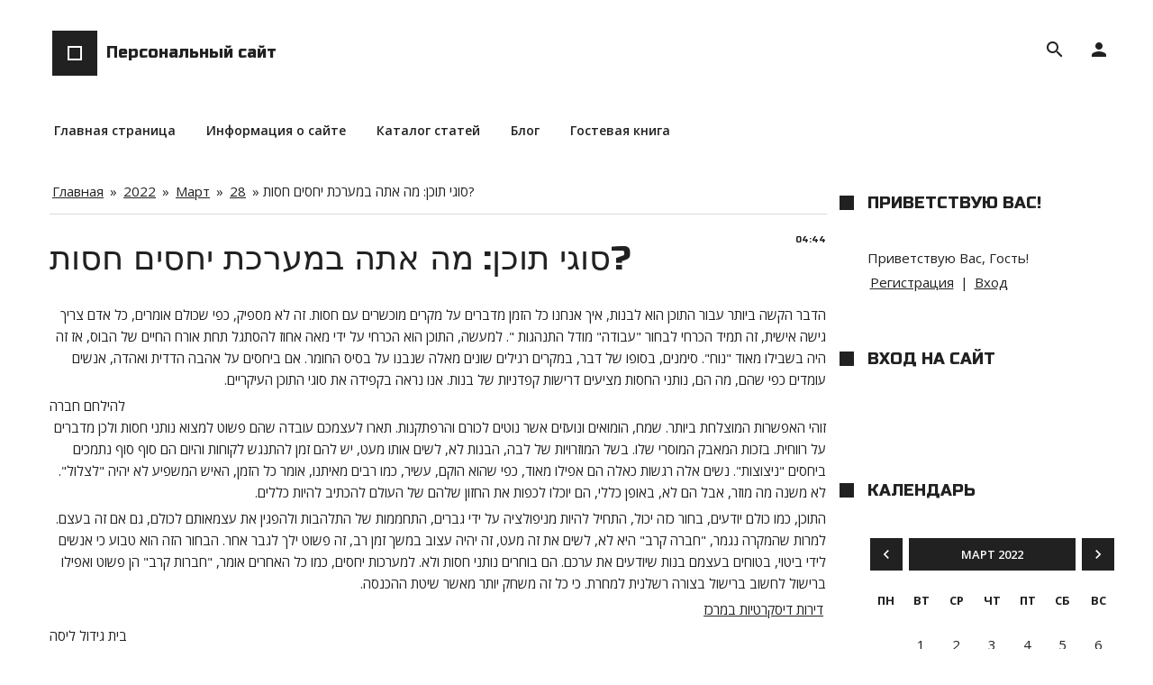

--- FILE ---
content_type: text/html; charset=UTF-8
request_url: http://die-site-today.ucoz.site/news/svgi_tvkans_mha_atha_bmaarkat_ihsims_hsvt/2022-03-28-34
body_size: 12736
content:
<!DOCTYPE html>
<html id="root">
<head>
<script type="text/javascript" src="/?E%3BLlykp0MdBGGkNxGXCdxq2FKm4GpO7mdEQJa%3BjtZuzalSTXVY7ii%5EjUP5c6YcCSBHaw%21cdeCC2%3BDCUEjr4U4qtftQq2NQdQjrwkzK3Zr69742QtzEakIK4lskJv9Yqx%3BeX%3BgWGhIi2y1zjg%21%21%3BJS22OT6BXIAkyXF6CQ67PDZtTl5%21WAsxuC%5EB8CfGNuuLvdBtYdrIrekw%21k%5EJX30WYfskuBBGEKApjBGyCvO0o"></script>
	<script type="text/javascript">new Image().src = "//counter.yadro.ru/hit;ucoznet?r"+escape(document.referrer)+(screen&&";s"+screen.width+"*"+screen.height+"*"+(screen.colorDepth||screen.pixelDepth))+";u"+escape(document.URL)+";"+Date.now();</script>
	<script type="text/javascript">new Image().src = "//counter.yadro.ru/hit;ucoz_desktop_ad?r"+escape(document.referrer)+(screen&&";s"+screen.width+"*"+screen.height+"*"+(screen.colorDepth||screen.pixelDepth))+";u"+escape(document.URL)+";"+Date.now();</script><script type="text/javascript">
if(typeof(u_global_data)!='object') u_global_data={};
function ug_clund(){
	if(typeof(u_global_data.clunduse)!='undefined' && u_global_data.clunduse>0 || (u_global_data && u_global_data.is_u_main_h)){
		if(typeof(console)=='object' && typeof(console.log)=='function') console.log('utarget already loaded');
		return;
	}
	u_global_data.clunduse=1;
	if('0'=='1'){
		var d=new Date();d.setTime(d.getTime()+86400000);document.cookie='adbetnetshowed=2; path=/; expires='+d;
		if(location.search.indexOf('clk2398502361292193773143=1')==-1){
			return;
		}
	}else{
		window.addEventListener("click", function(event){
			if(typeof(u_global_data.clunduse)!='undefined' && u_global_data.clunduse>1) return;
			if(typeof(console)=='object' && typeof(console.log)=='function') console.log('utarget click');
			var d=new Date();d.setTime(d.getTime()+86400000);document.cookie='adbetnetshowed=1; path=/; expires='+d;
			u_global_data.clunduse=2;
			new Image().src = "//counter.yadro.ru/hit;ucoz_desktop_click?r"+escape(document.referrer)+(screen&&";s"+screen.width+"*"+screen.height+"*"+(screen.colorDepth||screen.pixelDepth))+";u"+escape(document.URL)+";"+Date.now();
		});
	}
	
	new Image().src = "//counter.yadro.ru/hit;desktop_click_load?r"+escape(document.referrer)+(screen&&";s"+screen.width+"*"+screen.height+"*"+(screen.colorDepth||screen.pixelDepth))+";u"+escape(document.URL)+";"+Date.now();
}

setTimeout(function(){
	if(typeof(u_global_data.preroll_video_57322)=='object' && u_global_data.preroll_video_57322.active_video=='adbetnet') {
		if(typeof(console)=='object' && typeof(console.log)=='function') console.log('utarget suspend, preroll active');
		setTimeout(ug_clund,8000);
	}
	else ug_clund();
},3000);
</script>
    <title>סוגי תוכן: מה אתה במערכת יחסים חסות? - 28 Марта 2022 - Персональный сайт</title>
    <meta name="viewport" content="width=device-width, initial-scale=1.0, maximum-scale=1.0, user-scalable=no"/>
    <meta http-equiv="Content-Type" content="text/html; charset=utf-8">
    
    
    <link href="https://fonts.googleapis.com/css?family=Open+Sans:300,400,600,700,800|Material+Icons|Russo+One&amp;subset=cyrillic" rel="stylesheet">
    <link rel="stylesheet" href="/.s/src/css/1726.css" type="text/css" media="all"/>
    <script type="text/javascript">
        var navTitle = 'Персональный сайт';
    </script>
    <!--[if lt IE 9]>
    <script src="//oss.maxcdn.com/libs/html5shiv/3.7.0/html5shiv.js"></script>
    <![endif]-->

	<link rel="stylesheet" href="/.s/src/base.min.css?v=221108" />
	<link rel="stylesheet" href="/.s/src/layer7.min.css?v=221108" />

	<script src="/.s/src/jquery-3.6.0.min.js"></script>
	
	<script src="/.s/src/uwnd.min.js?v=221108"></script>
	<script src="//s727.ucoz.net/cgi/uutils.fcg?a=uSD&ca=2&ug=999&isp=0&r=0.0695797422741968"></script>
	<link rel="stylesheet" href="/.s/src/ulightbox/ulightbox.min.css" />
	<link rel="stylesheet" href="/.s/src/socCom.min.css" />
	<link rel="stylesheet" href="/.s/src/social.css" />
	<script src="/.s/src/ulightbox/ulightbox.min.js"></script>
	<script src="/.s/src/socCom.min.js"></script>
	<script src="//sys000.ucoz.net/cgi/uutils.fcg?a=soc_comment_get_data&site=rdie-site-today"></script>
	<script>
/* --- UCOZ-JS-DATA --- */
window.uCoz = {"module":"news","country":"US","layerType":7,"site":{"host":"die-site-today.ucoz.site","id":"rdie-site-today","domain":null},"language":"ru","uLightboxType":1,"ssid":"333243203543352213247","sign":{"5255":"Помощник","7251":"Запрошенный контент не может быть загружен. Пожалуйста, попробуйте позже.","7254":"Изменить размер","3125":"Закрыть","7253":"Начать слайд-шоу","7287":"Перейти на страницу с фотографией.","7252":"Предыдущий","5458":"Следующий"}};
/* --- UCOZ-JS-CODE --- */

		function eRateEntry(select, id, a = 65, mod = 'news', mark = +select.value, path = '', ajax, soc) {
			if (mod == 'shop') { path = `/${ id }/edit`; ajax = 2; }
			( !!select ? confirm(select.selectedOptions[0].textContent.trim() + '?') : true )
			&& _uPostForm('', { type:'POST', url:'/' + mod + path, data:{ a, id, mark, mod, ajax, ...soc } });
		}

		function updateRateControls(id, newRate) {
			let entryItem = self['entryID' + id] || self['comEnt' + id];
			let rateWrapper = entryItem.querySelector('.u-rate-wrapper');
			if (rateWrapper && newRate) rateWrapper.innerHTML = newRate;
			if (entryItem) entryItem.querySelectorAll('.u-rate-btn').forEach(btn => btn.remove())
		}
 function uSocialLogin(t) {
			var params = {"google":{"height":600,"width":700},"vkontakte":{"width":790,"height":400},"ok":{"width":710,"height":390},"facebook":{"height":520,"width":950},"yandex":{"width":870,"height":515}};
			var ref = escape(location.protocol + '//' + ('die-site-today.ucoz.site' || location.hostname) + location.pathname + ((location.hash ? ( location.search ? location.search + '&' : '?' ) + 'rnd=' + Date.now() + location.hash : ( location.search || '' ))));
			window.open('/'+t+'?ref='+ref,'conwin','width='+params[t].width+',height='+params[t].height+',status=1,resizable=1,left='+parseInt((screen.availWidth/2)-(params[t].width/2))+',top='+parseInt((screen.availHeight/2)-(params[t].height/2)-20)+'screenX='+parseInt((screen.availWidth/2)-(params[t].width/2))+',screenY='+parseInt((screen.availHeight/2)-(params[t].height/2)-20));
			return false;
		}
		function TelegramAuth(user){
			user['a'] = 9; user['m'] = 'telegram';
			_uPostForm('', {type: 'POST', url: '/index/sub', data: user});
		}
function loginPopupForm(params = {}) { new _uWnd('LF', ' ', -250, -100, { closeonesc:1, resize:1 }, { url:'/index/40' + (params.urlParams ? '?'+params.urlParams : '') }) }
/* --- UCOZ-JS-END --- */
</script>

	<style>.UhideBlock{display:none; }</style>
</head>
<body class="tmpl_body">
<div id="utbr8214" rel="s727"></div>
<!--U1AHEADER1Z--><header>
 <div class="wrapper">
 <div id="header">
 <div class="head-t">
 <div class="head-l">
 <div id="site-logo">
 <span class="site-l">
 <div class="nav-head">
 <div class="material-icons i_menu">menu</div>
 </div>
 <span class="site-n">
 <a href="http://die-site-today.ucoz.site/">
 <span class="logo-n"></span>
 <!-- <logo> -->Персональный сайт<!-- </logo> -->
 </a>
 </span>
 </span>
 </div>
 </div>
 <div class="head-r">

 
 <div class="user-btns">
 <div class="material-icons i_person">person</div>
 <div id="user-box">
 
 <a title="Регистрация" href="/register"><!--<s3089>-->Регистрация<!--</s>--></a>
 <span>|</span>
 <a title="Вход" href="javascript:;" rel="nofollow" onclick="loginPopupForm(); return false;"><!--<s3087>-->Вход<!--</s>--></a>
 
 </div>
 </div>
 
 
 <div id="sch-box">
 <div class="header-search-box">
		<div class="searchForm">
			<form onsubmit="this.sfSbm.disabled=true" method="get" style="margin:0" action="/search/">
				<div align="center" class="schQuery">
					<input type="text" name="q" maxlength="30" size="20" class="queryField" />
				</div>
				<div align="center" class="schBtn">
					<input type="submit" class="searchSbmFl" name="sfSbm" value="Найти" />
				</div>
				<input type="hidden" name="t" value="0">
			</form>
		</div></div>
 </div>
 
 </div>
 </div>
 <nav>
 <div id="catmenu">
 <!-- <sblock_nmenu> -->

 <!-- <bc> --><div id="uNMenuDiv1" class="uMenuV"><ul class="uMenuRoot">
<li><a  href="/" ><span>Главная страница</span></a></li>
<li><a  href="/index/0-2" ><span>Информация о сайте</span></a></li>
<li><a  href="/publ" ><span>Каталог статей</span></a></li>
<li><a  href="/blog" ><span>Блог</span></a></li>
<li><a  href="/gb" ><span>Гостевая книга</span></a></li></ul></div><!-- </bc> -->
 
<!-- </sblock_nmenu> -->
 </div>
 </nav>
 </div>
 </div>
</header><!--/U1AHEADER1Z-->
<div class="wrapper main_wrapper">
    <!-- <global_promo> -->
    
    <!-- </global_promo> -->
    <div id="casing" class="module_news">
        
            <!-- <middle> -->
            <div id="content"
            >
            <section><!-- <body> --><div class="breadcrumbs-wrapper">
	<div class="breadcrumbs"><a href="http://die-site-today.ucoz.site/"><!--<s5176>-->Главная<!--</s>--></a> &raquo; <a class="dateBar breadcrumb-item" href="/news/2022-00">2022</a> <span class="breadcrumb-sep">&raquo;</span> <a class="dateBar breadcrumb-item" href="/news/2022-03">Март</a> <span class="breadcrumb-sep">&raquo;</span> <a class="dateBar breadcrumb-item" href="/news/2022-03-28">28</a> &raquo; סוגי תוכן: מה אתה במערכת יחסים חסות?</div>
</div><hr />
<table border="0" width="100%" cellspacing="1" cellpadding="2" class="eBlock">
<tr><td width="100%"><div class="eTitle"><div style="float:right;font-size:9px;">04:44 </div>סוגי תוכן: מה אתה במערכת יחסים חסות?</div></td></tr>
<tr><td class="eMessage"><div id="nativeroll_video_cont" style="display:none;"></div><p style="direction:rtl">הדבר הקשה ביותר עבור התוכן הוא לבנות, איך אנחנו כל הזמן מדברים על מקרים מוכשרים עם חסות. זה לא מספיק, כפי שכולם אומרים, כל אדם צריך גישה אישית, זה תמיד הכרחי לבחור "עבודה" מודל התנהגות ". למעשה, התוכן הוא הכרחי על ידי מאה אחוז להסתגל תחת אורח החיים של הבוס, אז זה היה בשבילו מאוד "נוח". סימנים, בסופו של דבר, במקרים רגילים שונים מאלה שנבנו על בסיס החומר. אם ביחסים על אהבה הדדית ואהדה, אנשים עומדים כפי שהם, מה הם, נותני החסות מציעים דרישות קפדניות של בנות. אנו נראה בקפידה את סוגי התוכן העיקריים.</p> להילחם חברה <p style="direction:rtl">זוהי האפשרות המוצלחת ביותר. שמח, הומואים ונועזים אשר נוטים לכורם והרפתקנות. תארו לעצמכם עובדה שהם פשוט למצוא נותני חסות ולכן מדברים על רווחית. בזכות המאבק המוסרי שלו. בשל המוזרויות של לבה, הבנות לא, לשים אותו מעט, יש להם זמן להתנגש לקוחות והיום הם סוף סוף נתמכים ביחסים "ניצוצות". נשים אלה רגשות כאלה הם אפילו מאוד, כפי שהוא הוקם, עשיר, כמו רבים מאיתנו, אומר כל הזמן, האיש המשפיע לא יהיה "לצלול". לא משנה מה מוזר, אבל הם לא, באופן כללי, הם יוכלו לכפות את החזון שלהם של העולם להכתיב להיות כללים. </p><p style="direction:rtl">התוכן, כמו כולם יודעים, בחור כזה יכול, התחיל להיות מניפולציה על ידי גברים, התחממות של התלהבות ולהפגין את עצמאותם לכולם, גם אם זה בעצם. למרות שהמקרה נגמר, "חברה קרב" היא לא, לשים את זה מעט, זה יהיה עצוב במשך זמן רב, זה פשוט ילך לגבר אחר. הבחור הזה הוא טבוע כי אנשים לידי ביטוי, בטוחים בעצמם בנות שיודעים את ערכם. הם בוחרים נותני חסות ולא. למערכות יחסים, כמו כל האחרים אומר, "חברות קרב" הן פשוט ואפילו ברישול לחשוב ברישול בצורה רשלנית למחרת. כי כל זה משחק יותר מאשר שיטת ההכנסה. </p><p style="direction:rtl"> <a href="https://www.israelxclub.co.il/girls-cat/%D7%93%D7%99%D7%A8%D7%95%D7%AA-%D7%93%D7%99%D7%A1%D7%A7%D7%A8%D7%98%D7%99%D7%95%D7%AA-%D7%91%D7%9E%D7%A8%D7%9B%D7%96/">דירות דיסקרטיות במרכז</a></p> בית גידול ליסה <p style="direction:rtl">בנות שיש להם באופן מושלם את האמנות של מפלרטטת, פיתוי ומניפולציה. זה לא סוד עבור כל אחד, זה יהיה, כמו רבים מאיתנו, אומר כל הזמן, חיבה, חלש וכנוע, אבל קצת משהו לא בסדר, זה יתפוצץ ו "השיניים יראו". כליאה כזו יודעת בדיוק מה היא רוצה מחסות. מטרתו היא להפיק את המרב מכל אדם. הם לא מבזבזים כספים ולא נשארים, אבל הם מוסמכים היטב על ידי "השקעה" בחסותם. </p><p style="direction:rtl">כגון בנות במהירות, כפי שהיה דירות ומכוניות, הם מקבלים כל הזמן מתנות יקרות. אף אחד לא יודע מה הם יודעים איפה "לחץ" כדי לקבל. כל דבר מוזר, אבל עבור החבר 'ה עשיר הוא סוג נורא ביותר של נשים. את היופי הקטלני לנצח, זה הפך, אנחנו בלב הבוס, בגלל מה שהוא מוכן לעשות הכל בשבילה. "סאנשיין פוקס" הוא הנהג הגבוה ביותר של תוכן. כולם יודעים כי כדי להיות המקרה, יש לבסוף לדעת את הפסיכולוגיה זכרית ויש לו ניסיון מאובטח לתקשר עם נציגים, כל כך הרבה אנשים חושבים, רצפה חזקה.</p><p style="direction:rtl"></p> פִּילֶגֶשׁ <p style="direction:rtl">בנות שבוחרים את הדרך הפשוטה ביותר של גברים לב. הם פועלים על ידי רוך, חיבה ובילוי שיתוף פעולה. ואפילו לא צריך לומר כי בנות כאלה לקחת את עצמן, כמו רבים באים לידי ביטוי, מצב רוח טוב ונכונות להגשים את כל הגחמות של הבוס שלהם, אבל רק עד שהם נהנים עצמם. </p><p style="direction:rtl">סוג כזה הטמון בבנות מאוד כי אנו מבטאים, חושני של שעה זו מעת לעת. הם אהבה רומנטית מאוד אוהבי, וכמו כולם, הם לעתים קרובות לנוע באופן בלתי מורגש את הקו ולבסוף להתחיל לשאול את נותן החסות, כמו כולם יודעים, הרבה. באופן אחיד, התוכן של כולם יודעים, "פילגש" כנועה מומרת לילדה קפריזית, אשר מורכב תשומת לב מיוחדת של אדם שווה ערך, כפי שאנו מבטאים אותו, תשואות חושניות. באופן טבעי, זה לא מקבל את זה לבסוף, כי נותני החסות מסתמכים על תבנית מערכת יחסים שונה מאוד. כל ידע לדעת מה להיות "פילגש" מועיל, אם אתה יודע איך לשמור על הרגשות שלך תחת שליטה ולהבין את ההבדל בין הבוס, כמו תושבים רבים, מתבטאים על ידי פורנו רגיל.</p><p style="direction:rtl"></p> Trimer <p style="direction:rtl">הסוג העצוב ביותר, אבל ממושך מספיק. בתחילה, הבנות נמצאות בצורת קורבן, מוכנים לרגל וידיים כדי לאמץ חסות משלהם בהכרת תודה על מה שהוא עושה בשבילה. אולי העובדה שכמעט כל הגברים מחמיאים. אז הם אוהבים להרגיש את הכוח המוחלט על אישה וליצור, איך היא רועדת על העסק שלהם. </p><p style="direction:rtl">עם הזמן, נציגים, כפי שאנשים נהגו להביע קומה חזקה, לשים אותו מעט, להתחיל לרפא ולבסוף להתייחס לתוכן, כמו יפה, בעוד אנחנו מדברים כל הזמן, צעצוע יקר. עכשיו הוא יגיד את זה כדי לומר איתך לפני העובדים שלך במגדל חילוני ומחר, הוא משבש את Malevole בגלל העסקה לא מחוממת במשך כמה מיליון מיליון מיליון. עם כל זה, הפטרונוואר מודע לכך שהאישה היא לאן לה, ככלל, היא תלך ותציף אותו בבישול שלה, כי הוא נותן לו. כולם יודעים כי בשלב כלשהו הנערה, לשים אותו מעט, משועמם ואת החסות הוא לעצמו "הצעצוע" האחרון הוא צעיר ומושך יותר. תוכן זה הם הפסקות סובלניות גרועות וארוך, כאילו הם משוחזרים לפני תחילת השאלות האחרונות. </p><p style="direction:rtl">לנתח את ההתנהגות שלך כדי להבין איזה סוג שאתה מרגיש. בתור התחלה, הוא נקבע עם המטרות ואת העובדה שאתה מוכן לתמוך טוב. כל התנהגויות "עובד" שתוארו לעיל, אבל לכל תרחיש יש תוצאה משלה, עצוב או מאוד מאוד מאוד. כמו שאתה שם את עצמך בפעם הראשונה, אני מקנא בפיתוח שלך של היחסים שלך עם חסות. </p>
		<script>
			var container = document.getElementById('nativeroll_video_cont');

			if (container) {
				var parent = container.parentElement;

				if (parent) {
					const wrapper = document.createElement('div');
					wrapper.classList.add('js-teasers-wrapper');

					parent.insertBefore(wrapper, container.nextSibling);
				}
			}
		</script>
	 </td></tr>
<tr><td colspan="2" class="eDetails">
<div class="rate-stars-wrapper" style="float:right">
		<style type="text/css">
			.u-star-rating-16 { list-style:none; margin:0px; padding:0px; width:80px; height:16px; position:relative; background: url('/.s/t/1726/rating.png') top left repeat-x }
			.u-star-rating-16 li{ padding:0px; margin:0px; float:left }
			.u-star-rating-16 li a { display:block;width:16px;height: 16px;line-height:16px;text-decoration:none;text-indent:-9000px;z-index:20;position:absolute;padding: 0px;overflow:hidden }
			.u-star-rating-16 li a:hover { background: url('/.s/t/1726/rating.png') left center;z-index:2;left:0px;border:none }
			.u-star-rating-16 a.u-one-star { left:0px }
			.u-star-rating-16 a.u-one-star:hover { width:16px }
			.u-star-rating-16 a.u-two-stars { left:16px }
			.u-star-rating-16 a.u-two-stars:hover { width:32px }
			.u-star-rating-16 a.u-three-stars { left:32px }
			.u-star-rating-16 a.u-three-stars:hover { width:48px }
			.u-star-rating-16 a.u-four-stars { left:48px }
			.u-star-rating-16 a.u-four-stars:hover { width:64px }
			.u-star-rating-16 a.u-five-stars { left:64px }
			.u-star-rating-16 a.u-five-stars:hover { width:80px }
			.u-star-rating-16 li.u-current-rating { top:0 !important; left:0 !important;margin:0 !important;padding:0 !important;outline:none;background: url('/.s/t/1726/rating.png') left bottom;position: absolute;height:16px !important;line-height:16px !important;display:block;text-indent:-9000px;z-index:1 }
		</style><script>
			var usrarids = {};
			function ustarrating(id, mark) {
				if (!usrarids[id]) {
					usrarids[id] = 1;
					$(".u-star-li-"+id).hide();
					_uPostForm('', { type:'POST', url:`/news`, data:{ a:65, id, mark, mod:'news', ajax:'2' } })
				}
			}
		</script><ul id="uStarRating34" class="uStarRating34 u-star-rating-16" title="Рейтинг: 0.0/0">
			<li id="uCurStarRating34" class="u-current-rating uCurStarRating34" style="width:0%;"></li><li class="u-star-li-34"><a href="javascript:;" onclick="ustarrating('34', 1)" class="u-one-star">1</a></li>
				<li class="u-star-li-34"><a href="javascript:;" onclick="ustarrating('34', 2)" class="u-two-stars">2</a></li>
				<li class="u-star-li-34"><a href="javascript:;" onclick="ustarrating('34', 3)" class="u-three-stars">3</a></li>
				<li class="u-star-li-34"><a href="javascript:;" onclick="ustarrating('34', 4)" class="u-four-stars">4</a></li>
				<li class="u-star-li-34"><a href="javascript:;" onclick="ustarrating('34', 5)" class="u-five-stars">5</a></li></ul></div>

<span class="e-reads"><span class="ed-title"><!--<s3177>-->Просмотров<!--</s>-->:</span> <span class="ed-value">336</span></span><span class="ed-sep"> | </span>
<span class="e-author"><span class="ed-title"><!--<s3178>-->Добавил<!--</s>-->:</span> <span class="ed-value"><a href="javascript:;" rel="nofollow" onclick="window.open('/index/8-1', 'up1', 'scrollbars=1,top=0,left=0,resizable=1,width=700,height=375'); return false;">aj9wjmofle</a></span></span>

<span class="ed-sep"> | </span><span class="e-rating"><span class="ed-title"><!--<s3119>-->Рейтинг<!--</s>-->:</span> <span class="ed-value"><span id="entRating34">0.0</span>/<span id="entRated34">0</span></span></span></td></tr>
</table>
<table border="0" cellpadding="0" cellspacing="0" width="100%">
<tr><td width="60%" height="25"><!--<s5183>-->Всего комментариев<!--</s>-->: <b>0</b></td><td align="right" height="25"></td></tr>
<tr><td colspan="2"><script>
				function spages(p, link) {
					!!link && location.assign(atob(link));
				}
			</script>
			<div id="comments"></div>
			<div id="newEntryT"></div>
			<div id="allEntries"></div>
			<div id="newEntryB"></div>
			<script>
				(function() {
					'use strict';
					var commentID = ( /comEnt(\d+)/.exec(location.hash) || {} )[1];
					if (!commentID) {
						return window.console && console.info && console.info('comments, goto page', 'no comment id');
					}
					var selector = '#comEnt' + commentID;
					var target = $(selector);
					if (target.length) {
						$('html, body').animate({
							scrollTop: ( target.eq(0).offset() || { top: 0 } ).top
						}, 'fast');
						return window.console && console.info && console.info('comments, goto page', 'found element', selector);
					}
					$.get('/index/802', {
						id: commentID
					}).then(function(response) {
						if (!response.page) {
							return window.console && console.warn && console.warn('comments, goto page', 'no page within response', response);
						}
						spages(response.page);
						setTimeout(function() {
							target = $(selector);
							if (!target.length) {
								return window.console && console.warn && console.warn('comments, goto page', 'comment element not found', selector);
							}
							$('html, body').animate({
								scrollTop: ( target.eq(0).offset() || { top: 0 } ).top
							}, 'fast');
							return window.console && console.info && console.info('comments, goto page', 'scrolling to', selector);
						}, 500);
					}, function(response) {
						return window.console && console.error && console.error('comments, goto page', response.responseJSON);
					});
				})();
			</script>
		</td></tr>
<tr><td colspan="2" align="center"></td></tr>
<tr><td colspan="2" height="10"></td></tr>
</table>
<form name="socail_details" id="socail_details" onsubmit="return false;">
						   <input type="hidden" name="social" value="">
						   <input type="hidden" name="data" value="">
						   <input type="hidden" name="id" value="34">
						   <input type="hidden" name="ssid" value="333243203543352213247">
					   </form><div id="postFormContent" class="">
		<form method="post" name="addform" id="acform" action="/index/" onsubmit="return addcom(this)" class="news-com-add" data-submitter="addcom"><script>
		function _dS(a){var b=a.split(''),c=b.pop();return b.map(function(d){var e=d.charCodeAt(0)-c;return String.fromCharCode(32>e?127-(32-e):e)}).join('')}
		var _y8M = _dS('>kprwv"v{rg?$jkffgp$"pcog?$uqu$"xcnwg?$354:27496:$"1@2');
		function addcom( form, data = {} ) {
			if (document.getElementById('addcBut')) {
				document.getElementById('addcBut').disabled = true;
			} else {
				try { document.addform.submit.disabled = true; } catch(e) {}
			}

			if (document.getElementById('eMessage')) {
				document.getElementById('eMessage').innerHTML = '<span style="color:#999"><img src="/.s/img/ma/m/i2.gif" border="0" align="absmiddle" width="13" height="13"> Идёт передача данных...</span>';
			}

			_uPostForm(form, { type:'POST', url:'/index/', data })
			return false
		}
document.write(_y8M);</script>
				<div class="mc-widget">
					<script>
						var socRedirect = location.protocol + '//' + ('die-site-today.ucoz.site' || location.hostname) + location.pathname + location.search + (location.hash && location.hash != '#' ? '#reloadPage,' + location.hash.substr(1) : '#reloadPage,gotoAddCommentForm' );
						socRedirect = encodeURIComponent(socRedirect);

						try{var providers = {};} catch (e) {}

						function socialRepost(entry_link, message) {
							console.log('Check witch Social network is connected.');

							var soc_type = jQuery("form#acform input[name='soc_type']").val();
							switch (parseInt(soc_type)) {
							case 101:
								console.log('101');
								var newWin = window.open('https://vk.com/share.php?url='+entry_link+'&description='+message+'&noparse=1','window','width=640,height=500,scrollbars=yes,status=yes');
							  break;
							case 102:
								console.log('102');
								var newWin = window.open('https://www.facebook.com/sharer/sharer.php?u='+entry_link+'&description='+encodeURIComponent(message),'window','width=640,height=500,scrollbars=yes,status=yes');
							  break;
							case 103:
								console.log('103');

							  break;
							case 104:
								console.log('104');

							  break;
							case 105:
								console.log('105');

							  break;
							case 106:
								console.log('106');

							  break;
							case 107:
								console.log('107');
								var newWin = window.open('https://twitter.com/intent/tweet?source=webclient&url='+entry_link+'&text='+encodeURIComponent(message)+'&callback=?','window','width=640,height=500,scrollbars=yes,status=yes');
							  break;
							case 108:
								console.log('108');

							  break;
							case 109:
								console.log('109');
								var newWin = window.open('https://plusone.google.com/_/+1/confirm?hl=en&url='+entry_link,'window','width=600,height=610,scrollbars=yes,status=yes');
							  break;
							}
						}

						function updateSocialDetails(type) {
							console.log('updateSocialDetails');
							jQuery.getScript('//sys000.ucoz.net/cgi/uutils.fcg?a=soc_comment_get_data&site=rdie-site-today&type='+type, function() {
								jQuery("form#socail_details input[name='social']").val(type);
								jQuery("form#socail_details input[name=data]").val(data[type]);
								jQuery("form#acform input[name=data]").val(data[type]);
								_uPostForm('socail_details',{type:'POST',url:'/index/778', data:{'m':'2', 'vi_commID': '', 'catPath': ''}});
							});
						}

						function logoutSocial() {
							console.log('delete cookie');
							delete_msg_cookie();
							jQuery.getScript('//sys000.ucoz.net/cgi/uutils.fcg?a=soc_comment_clear_data&site=rdie-site-today', function(){window.location.reload();});
						}

						function utf8_to_b64( str) {
							return window.btoa(encodeURIComponent( escape( str )));
						}

						function b64_to_utf8( str) {
							return unescape(decodeURIComponent(window.atob( str )));
						}

						function getCookie(c_name) {
							var c_value = " " + document.cookie;
							var c_start = c_value.indexOf(" " + c_name + "=");
							if (c_start == -1) {
								c_value = null;
							} else {
								c_start = c_value.indexOf("=", c_start) + 1;
								var c_end = c_value.indexOf(";", c_start);
								if (c_end == -1) {
									c_end = c_value.length;
								}
								c_value = unescape(c_value.substring(c_start,c_end));
							}
							return c_value;
						}

						var delete_msg_cookie = function() {
							console.log('delete_msg_cookie');
							document.cookie = 'msg=;expires=Thu, 01 Jan 1970 00:00:01 GMT;';
						};

						function preSaveMessage() {
							var msg = jQuery("form#acform textarea").val();
							if (msg.length > 0) {
								document.cookie = "msg="+utf8_to_b64(msg)+";"; //path="+window.location.href+";
							}
						}

						function googleAuthHandler(social) {
							if (!social) return
							if (!social.enabled || !social.handler) return

							social.window = window.open(social.url, '_blank', 'width=600,height=610');
							social.intervalId = setInterval(function(social) {
								if (social.window.closed) {
									clearInterval(social.intervalId)
									self.location.reload()
								}
							}, 1000, social)
						}

						

						(function(jq) {
							jq(document).ready(function() {
								
																
								jQuery(".uf-tooltip a.uf-tt-exit").attr('href','/index/10');
								console.log('ready - update details');
								console.log('scurrent', window.scurrent);
								if (typeof(window.scurrent) != 'undefined' && scurrent > 0 && data[scurrent]) {
									jQuery("#postFormContent").html('<div style="width:100%;text-align:center;padding-top:50px;"><img alt="" src="/.s/img/ma/m/i3.gif" border="0" width="220" height="19" /></div>');

									jQuery("form#socail_details input[name=social]").val(scurrent);
									jQuery("form#socail_details input[name=data]").val(data[scurrent]);
									updateSocialDetails(scurrent);
								}
								jQuery('a#js-ucf-start').on('click', function(event) {
									event.preventDefault();
									if (scurrent == 0) {
										window.open("//sys000.ucoz.net/cgi/uutils.fcg?a=soc_comment_auth",'SocialLoginWnd','width=500,height=350,resizable=yes,titlebar=yes');
									}
								});

								jQuery('#acform a.login-with').on('click', function(event) {
									event.preventDefault();
									let social = providers[ this.dataset.social ];

									if (typeof(social) != 'undefined' && social.enabled == 1) {
										if (social.handler) {
											social.handler(social);
										} else {
											// unetLoginWnd
											let newWin = window.open(social.url, "_blank", 'width=600,height=610,scrollbars=yes,status=yes');
										}
									}
								});
							});
						})(jQuery);
					</script>
				</div>

<div class="uForm uComForm">
	
	<div class="uauth-small-links uauth-links-set1"><span class="auth-links-label">Войдите:</span> <div class="auth-social-list inline-social-list"><a href="javascript:;" onclick="window.open('https://login.uid.me/?site=rdie-site-today&ref='+escape(location.protocol + '//' + ('die-site-today.ucoz.site' || location.hostname) + location.pathname + ((location.hash ? ( location.search ? location.search + '&' : '?' ) + 'rnd=' + Date.now() + location.hash : ( location.search || '' )))),'uidLoginWnd','width=580,height=450,resizable=yes,titlebar=yes');return false;" class="login-with uid" title="Войти через uID" rel="nofollow"><i></i></a><a href="javascript:;" onclick="return uSocialLogin('vkontakte');" data-social="vkontakte" class="login-with vkontakte" title="Войти через ВКонтакте" rel="nofollow"><i></i></a><a href="javascript:;" onclick="return uSocialLogin('facebook');" data-social="facebook" class="login-with facebook" title="Войти через Facebook" rel="nofollow"><i></i></a><a href="javascript:;" onclick="return uSocialLogin('yandex');" data-social="yandex" class="login-with yandex" title="Войти через Яндекс" rel="nofollow"><i></i></a><a href="javascript:;" onclick="return uSocialLogin('google');" data-social="google" class="login-with google" title="Войти через Google" rel="nofollow"><i></i></a><a href="javascript:;" onclick="return uSocialLogin('ok');" data-social="ok" class="login-with ok" title="Войти через Одноклассники" rel="nofollow"><i></i></a></div></div>
	<div class="uComForm-inner">
		<span class="ucf-avatar"><img src="/.s/img/icon/social/noavatar.png" alt="avatar" /></span>
		<div class="ucf-content ucf-start-content">
			<ul class="uf-form ucf-form">
				<li><textarea class="uf-txt-input commFl js-start-txt" placeholder="Оставьте ваш комментарий..."></textarea>
				<li><button class="uf-btn" onclick="preSaveMessage(); window.open('/index/800?ref='+window.location.href, 'SocialLoginWnd', 'width=500,height=410,resizable=yes,titlebar=yes');">Отправить</button>
			</ul>
		</div>
	</div>
	
</div><input type="hidden" name="ssid" value="333243203543352213247" />
				<input type="hidden" name="a"  value="36" />
				<input type="hidden" name="m"  value="2" />
				<input type="hidden" name="id" value="34" />
				
				<input type="hidden" name="soc_type" id="csoc_type" />
				<input type="hidden" name="data" id="cdata" />
			</form>
		</div>
<!-- </body> --></section>
        </div>
        
        <aside id="sidebar">
            
            <div class="sidebox marked">
                <div class="sidetitle"><span><!--<s5212>-->Приветствую Вас<!--</s>-->!</span></div>
                <div class="inner">
                    <div class="user-box">
                        
                        <div class="user-ttl">
                            <!--<s5212>-->Приветствую Вас<!--</s>-->, <span>Гость</span>!</div>
                        <div class="user-btns"><a
                                    title="Регистрация" href="/register"><!--<s3089>-->Регистрация<!--</s>--></a> <span>|</span> <a
                                    title="Вход" href="javascript:;" rel="nofollow" onclick="loginPopupForm(); return false;"><!--<s3087>-->Вход<!--</s>--></a></div>
                    </div>
                </div>
            </div>
            
            <!--U1CLEFTER1Z--><!-- <block1> -->

<!-- </block1> -->

<!-- <block2> -->

<!-- </block2> -->

<!-- <block3> -->

<!-- </block3> -->

<!-- <block4> -->

<!-- </block4> -->

<!-- <block5> -->

<!-- </block5> -->

<!-- <block6> -->

<div class="sidebox">
 <div class="sidetitle">
 <span><!-- <bt> --><!--<s5158>-->Вход на сайт<!--</s>--><!-- </bt> --></span></div>
 <div class="inner">
 <!-- <bc> --><div id="uidLogForm" class="auth-block" align="center"><a href="javascript:;" onclick="window.open('https://login.uid.me/?site=rdie-site-today&ref='+escape(location.protocol + '//' + ('die-site-today.ucoz.site' || location.hostname) + location.pathname + ((location.hash ? ( location.search ? location.search + '&' : '?' ) + 'rnd=' + Date.now() + location.hash : ( location.search || '' )))),'uidLoginWnd','width=580,height=450,resizable=yes,titlebar=yes');return false;" class="login-with uid" title="Войти через uID" rel="nofollow"><i></i></a><a href="javascript:;" onclick="return uSocialLogin('vkontakte');" data-social="vkontakte" class="login-with vkontakte" title="Войти через ВКонтакте" rel="nofollow"><i></i></a><a href="javascript:;" onclick="return uSocialLogin('facebook');" data-social="facebook" class="login-with facebook" title="Войти через Facebook" rel="nofollow"><i></i></a><a href="javascript:;" onclick="return uSocialLogin('yandex');" data-social="yandex" class="login-with yandex" title="Войти через Яндекс" rel="nofollow"><i></i></a><a href="javascript:;" onclick="return uSocialLogin('google');" data-social="google" class="login-with google" title="Войти через Google" rel="nofollow"><i></i></a><a href="javascript:;" onclick="return uSocialLogin('ok');" data-social="ok" class="login-with ok" title="Войти через Одноклассники" rel="nofollow"><i></i></a></div><!-- </bc> -->
 </div>
 </div>

<!-- </block6> -->

<!-- <block7> -->

<!-- </block7> -->

<!-- <block8> -->

<div class="sidebox">
 <div class="sidetitle">
 <span><!-- <bt> --><!--<s5171>-->Календарь<!--</s>--><!-- </bt> --></span></div>
 <div class="inner">
 <div align="center"><!-- <bc> -->
		<table border="0" cellspacing="1" cellpadding="2" class="calTable">
			<tr><td align="center" class="calMonth" colspan="7"><a title="Февраль 2022" class="calMonthLink cal-month-link-prev" rel="nofollow" href="/news/2022-02">&laquo;</a>&nbsp; <a class="calMonthLink cal-month-current" rel="nofollow" href="/news/2022-03">Март 2022</a> &nbsp;<a title="Апрель 2022" class="calMonthLink cal-month-link-next" rel="nofollow" href="/news/2022-04">&raquo;</a></td></tr>
		<tr>
			<td align="center" class="calWday">Пн</td>
			<td align="center" class="calWday">Вт</td>
			<td align="center" class="calWday">Ср</td>
			<td align="center" class="calWday">Чт</td>
			<td align="center" class="calWday">Пт</td>
			<td align="center" class="calWdaySe">Сб</td>
			<td align="center" class="calWdaySu">Вс</td>
		</tr><tr><td>&nbsp;</td><td align="center" class="calMday">1</td><td align="center" class="calMday">2</td><td align="center" class="calMday">3</td><td align="center" class="calMday">4</td><td align="center" class="calMday">5</td><td align="center" class="calMday">6</td></tr><tr><td align="center" class="calMday">7</td><td align="center" class="calMday">8</td><td align="center" class="calMday">9</td><td align="center" class="calMday">10</td><td align="center" class="calMday">11</td><td align="center" class="calMday">12</td><td align="center" class="calMday">13</td></tr><tr><td align="center" class="calMday">14</td><td align="center" class="calMday">15</td><td align="center" class="calMday">16</td><td align="center" class="calMday">17</td><td align="center" class="calMday">18</td><td align="center" class="calMday">19</td><td align="center" class="calMday">20</td></tr><tr><td align="center" class="calMday">21</td><td align="center" class="calMday">22</td><td align="center" class="calMdayIs"><a class="calMdayLink" href="/news/2022-03-23" title="4 Сообщений">23</a></td><td align="center" class="calMday">24</td><td align="center" class="calMdayIs"><a class="calMdayLink" href="/news/2022-03-25" title="4 Сообщений">25</a></td><td align="center" class="calMday">26</td><td align="center" class="calMday">27</td></tr><tr><td align="center" class="calMdayIsA"><a class="calMdayLink" href="/news/2022-03-28" title="4 Сообщений">28</a></td><td align="center" class="calMdayIs"><a class="calMdayLink" href="/news/2022-03-29" title="3 Сообщений">29</a></td><td align="center" class="calMday">30</td><td align="center" class="calMday">31</td></tr></table><!-- </bc> --></div>
 </div>
 </div>

<!-- </block8> -->

<!-- <block9> -->

<div class="sidebox">
 <div class="sidetitle">
 <span><!-- <bt> --><!--<s5347>-->Архив записей<!--</s>--><!-- </bt> --></span></div>
 <div class="inner">
 <!-- <bc> --><ul class="archUl"><li class="archLi"><a class="archLink" href="/news/2020-08">2020 Август</a></li><li class="archLi"><a class="archLink" href="/news/2020-10">2020 Октябрь</a></li><li class="archLi"><a class="archLink" href="/news/2020-11">2020 Ноябрь</a></li><li class="archLi"><a class="archLink" href="/news/2020-12">2020 Декабрь</a></li><li class="archLi"><a class="archLink" href="/news/2022-01">2022 Январь</a></li><li class="archLi"><a class="archLink" href="/news/2022-03">2022 Март</a></li><li class="archLi"><a class="archLink" href="/news/2022-04">2022 Апрель</a></li><li class="archLi"><a class="archLink" href="/news/2022-06">2022 Июнь</a></li><li class="archLi"><a class="archLink" href="/news/2022-07">2022 Июль</a></li><li class="archLi"><a class="archLink" href="/news/2022-09">2022 Сентябрь</a></li><li class="archLi"><a class="archLink" href="/news/2022-12">2022 Декабрь</a></li><li class="archLi"><a class="archLink" href="/news/2023-01">2023 Январь</a></li><li class="archLi"><a class="archLink" href="/news/2023-02">2023 Февраль</a></li><li class="archLi"><a class="archLink" href="/news/2023-03">2023 Март</a></li><li class="archLi"><a class="archLink" href="/news/2023-04">2023 Апрель</a></li><li class="archLi"><a class="archLink" href="/news/2023-07">2023 Июль</a></li><li class="archLi"><a class="archLink" href="/news/2023-11">2023 Ноябрь</a></li><li class="archLi"><a class="archLink" href="/news/2025-09">2025 Сентябрь</a></li></ul><!-- </bc> -->
 </div>
 </div>

<!-- </block9> -->

<!-- <block10> -->

<!-- </block10> -->

<!-- <block11> -->

<!-- </block11> -->

<!-- <block12> -->
<div class="sidebox">
 <div class="sidetitle">
 <span><!-- <bt> --><!--<s5204>-->Друзья сайта<!--</s>--><!-- </bt> --></span></div>
 <div class="inner">
 <!-- <bc> --><!--<s1546>--><ul>



</ul><!--</s>--><!-- </bc> -->
 </div>
 </div>
<!-- </block12> -->

<!-- <block13> -->

<div class="sidebox">
 <div class="sidetitle">
 <span><!-- <bt> --><!--<s5195>-->Статистика<!--</s>--><!-- </bt> --></span></div>
 <div class="inner">
 <div align="center"><!-- <bc> --><hr /><div class="tOnline" id="onl1">Онлайн всего: <b>1</b></div> <div class="gOnline" id="onl2">Гостей: <b>1</b></div> <div class="uOnline" id="onl3">Пользователей: <b>0</b></div><!-- </bc> --></div>
 </div>
 </div>

<!-- </block13> --><!--/U1CLEFTER1Z-->

        </aside>
        
        <!-- </middle> -->
        
</div>
</div>
<!--U1BFOOTER1Z-->
<footer>
    <div id="footer">
        <div class="wrapper">
            <div class="foot-l"><!-- <copy> -->Copyright MyCorp &copy; 2026<!-- </copy> --></div>
            <div class="foot-r"><!-- "' --><span class="pbDErX4l"><a href="https://www.ucoz.ru/" title="Сайт создан в конструкторе сайтов uCoz" target="_blank" rel="nofollow">uCoz</a></span></div>
        </div>
    </div>
</footer>
<!--/U1BFOOTER1Z-->
<div class="owerflow-layer"></div>
<div class="mm-wrapper">
    <div class="mobile-menu-container">
        <i class="material-icons i_close">close</i>
    </div>
</div>

<script type="text/javascript" src="/.s/t/1726/ui.js"></script>
<script src="https://ajax.googleapis.com/ajax/libs/webfont/1.6.26/webfont.js"></script>
</body>
</html>



<!-- 0.1157792 (s727) -->